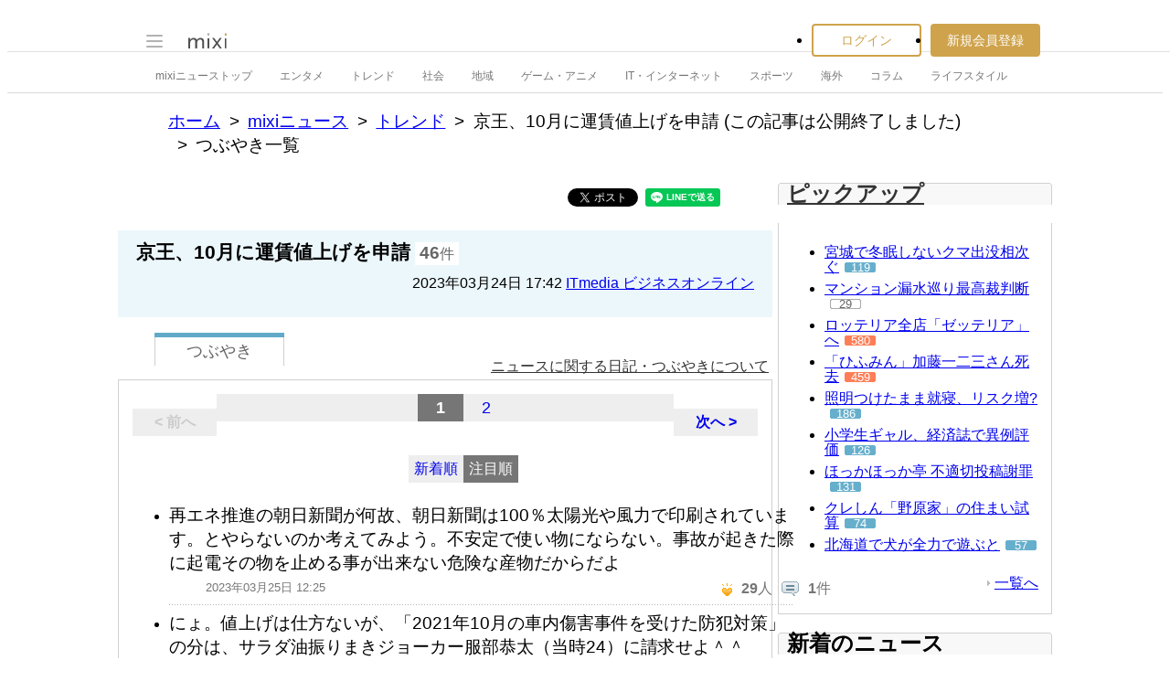

--- FILE ---
content_type: text/html; charset=utf-8
request_url: https://www.google.com/recaptcha/api2/aframe
body_size: 266
content:
<!DOCTYPE HTML><html><head><meta http-equiv="content-type" content="text/html; charset=UTF-8"></head><body><script nonce="oO_ruznUHuTXMoZLrNFoLA">/** Anti-fraud and anti-abuse applications only. See google.com/recaptcha */ try{var clients={'sodar':'https://pagead2.googlesyndication.com/pagead/sodar?'};window.addEventListener("message",function(a){try{if(a.source===window.parent){var b=JSON.parse(a.data);var c=clients[b['id']];if(c){var d=document.createElement('img');d.src=c+b['params']+'&rc='+(localStorage.getItem("rc::a")?sessionStorage.getItem("rc::b"):"");window.document.body.appendChild(d);sessionStorage.setItem("rc::e",parseInt(sessionStorage.getItem("rc::e")||0)+1);localStorage.setItem("rc::h",'1769107867000');}}}catch(b){}});window.parent.postMessage("_grecaptcha_ready", "*");}catch(b){}</script></body></html>

--- FILE ---
content_type: application/javascript; charset=utf-8
request_url: https://fundingchoicesmessages.google.com/f/AGSKWxWBxcJ00urgIlU8HE2eew5qHEc2esX4PO5EVB9ExWHf3oy1kV5CAUAK8aldqLXDRVzqEiJNl7fDui8i2551rbQoSqwvR8EBhUNHM4WXbch3cD7KHQo5JVPZe9DGsaEBcuSMgqMdnFka5RSuGdeXsj0-cuAFgHOjoH6Aos6djbHwZvaUzIwif9heZcOC/__advertisement_-sidebar-ad./adv.asp/rsc_ad_/adsrotate.
body_size: -1288
content:
window['e0688fb5-cd84-4bef-938c-e10a34cd95be'] = true;